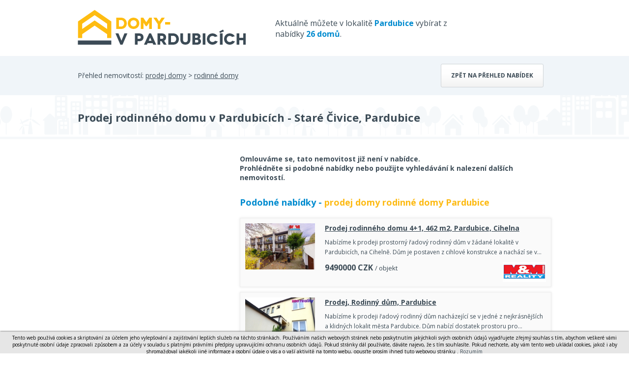

--- FILE ---
content_type: text/html; charset=utf-8
request_url: https://www.domy-vpardubicich.cz/detail/10977175-prodej-rodinneho-domu-v-pardubicich-stare-civice/?ppid=2011
body_size: 3524
content:
<!DOCTYPE html> <html> <head> <meta charset="utf-8"> <title>Prodej rodinného domu v Pardubicích - Staré Čivice, Pardubice - Domy-vpardubicich.cz</title> <meta name="description" content="Nabízíme k prodeji rozestavěnou novostavbu moderního přízemního bungalovu o dispozici 4+kk v obci Staré Čívice. Tato nemovitost nabízí pohodlné bydlení v klidné lokalitě. Dům je situován na pozemku o…"> <meta name="keywords" content="domy, byty, pozemky, prodej, pronájem, nemovitosti, výstavba, developerské projekty"> <meta name="robots" content="index,follow"> <meta property="og:title" content="Prodej rodinného domu v Pardubicích - Staré Čivice"> <meta property="og:description" content="Nabízíme k prodeji rozestavěnou novostavbu moderního přízemního bungalovu o dispozici 4+kk v obci Staré Čívice. Tato nemovitost nabízí pohodlné bydlení v klidné lokalitě. Dům je situován na pozemku o rozloze 481m2 a disponuje prostornou zastavěnou plochou 136 m2. Celkový obestavěný prostor činí 408 m³, poskytující dostatek prostoru pro pohodlný život. Tento bungalov bude dokončen s důrazem na kvalitu a komfort. Nabídková cena zahrnuje pozemek, kompletní vyzdívky, střechu se zateplením a kvalitní střešní krytinou, stejně jako okna osazená trojsklem, zajistí dlouhodobou spolehlivost a účinnou ochranu před povětrnostními vlivy. Nabídková cena nezahrnuje doplatek na kompletní dokončení domu ve standardním provedení, připravené k okamžitému obývání. Do objektu budou dotaženy veškeré inženýrské sítě včetně vody, elektřiny, splaškové a dešťové kanalizace, stejně jako optického kabelu. V lokalitě MHD, obchody, školka. Jedná se o velmi úsporný dům."> <meta property="og:type" content="website"> <meta property="og:url" content="https://www.domy-vpardubicich.cz/detail/10977175-prodej-rodinneho-domu-v-pardubicich-stare-civice/?ppid=2011"> <link rel="canonical" href="https://www.domybytypozemky.cz/detail/nenalezeno/"> <meta name="viewport" content="width=device-width, initial-scale=1"> <link rel="shortcut icon" href="/favicon.ico?dbp"> <link href='https://fonts.googleapis.com/css?family=Open+Sans:400,700&subset=latin,latin-ext' rel='stylesheet' type='text/css'> <link rel="stylesheet" type="text/css" href="/temp_data/css/cssloader-4186aa51f58e.css?1711022122"> <link rel=stylesheet href="/css/print.css" media="print"><script type="text/javascript" src="/temp_data/js/jsloader-9c763d5b875f.js?1723553362"></script> <link rel="stylesheet" type="text/css" href="/temp_data/css/cssloader-809123e049da-detail.css?1680001012"> <link rel="stylesheet" type="text/css" href="/temp_data/css/cssloader-d63fe14b731f-prettyPhoto.css?1548079632"><script type="text/javascript" src="/temp_data/js/jsloader-1c3df7d3b5c2-jquery.prettyPhoto.js?1418988957"></script><script type="text/javascript" src="/temp_data/js/jsloader-723630f8aeda-detail.js?1723752690"></script> <link rel="stylesheet" type="text/css" href="/temp_data/css/cssloader-92b0ed1ac271-responsive.css?1585033478"> <link rel="stylesheet" type="text/css" href="/temp_data/css/cssloader-b9955b231706-domy.css?1444655895"><script src="https://www.google.com/recaptcha/api.js"></script> <meta name="viewport" content="width=device-width, initial-scale=1"> </head> <body><script> document.documentElement.className += ' js'</script><script>
      (function(i,s,o,g,r,a,m) { i['GoogleAnalyticsObject']=r;i[r]=i[r]||function() {
      (i[r].q=i[r].q||[]).push(arguments)},i[r].l=1*new Date();a=s.createElement(o),
      m=s.getElementsByTagName(o)[0];a.async=1;a.src=g;m.parentNode.insertBefore(a,m)
      })(window,document,'script','//www.google-analytics.com/analytics.js','ga');

      ga('create', "UA-62370547-42", 'auto');
      ga('require', 'displayfeatures');
      ga('send', 'pageview');
    </script> <div id="header_content"> <div class="container"> <div id="header_strip"> <a href="/" id="logo"></a> <span> Aktuálně můžete v lokalitě <strong class="yellow">Pardubice</strong> vybírat z nabídky <strong class="yellow">26 domů</strong>. </span> <div class="cleaner"></div> </div> <div class="cleaner"></div> </div> </div> <div id="filter_content" class="blank_background filter_content_detail"> <div class="container"> Přehled nemovitostí: <a href="/prodej-domy/"> prodej domy</a> > <a href="/prodej-rodinne-domy/"> rodinné domy</a> <a href="/prodej-rodinne-domy-pardubice/" class="button">Zpět na přehled nabídek</a> <div class="cleaner"></div> </div> </div> <div id="top_content"> <div class="container"> </div> </div> <div id="small_filter_content"> <div class="container"> </div> </div> <div id="content"> <div id="estate" > <div class="container"> <h1 >Prodej rodinného domu v Pardubicích - Staré Čivice, Pardubice</h1> <div class="cleaner"></div> </div> </div> <div class="container"> <div id="estate_bottom"> <div id="estate_bottom_left"><script async src="//pagead2.googlesyndication.com/pagead/js/adsbygoogle.js"></script> <!-- Detail nemovitosti --> <ins class="adsbygoogle" style="display:inline-block;width:300px;height:280px;margin-top:20px;" data-ad-client="ca-pub-0587391161336946" data-ad-slot="1829197045"> </ins><script>
        (adsbygoogle = window.adsbygoogle || []).push({});
        </script> </div> <div id="estate_bottom_right"> <b>Omlouváme se, tato nemovitost již není v nabídce. <br>Prohlédněte si podobné nabídky nebo použijte vyhledávání k nalezení dalších nemovitostí.</b><br> <br> <div class="print_hidden"> <div class="h2 yellow"> Podobné nabídky - <a href="/prodej-rodinne-domy-pardubice/"> prodej domy rodinné domy Pardubice</a> </div> <div class="estate_summary gray_border" > <a class="estate_img" href="/detail/11417173-prodej-rodinneho-domu-4-plus-1-462-m2-pardubice-cihelna/"> <img src="/obrstred/7301/925/foto12_11417173_a93vw.jpg" class="img" alt="Prodej rodinného domu 4+1, 462 m2, Pardubice, Cihelna, cena 9490000 CZK / objekt, nabízí " width="142" height="107" loading="lazy"> </a> <div class="estate_summary_text"> <h2 > <a href="/detail/11417173-prodej-rodinneho-domu-4-plus-1-462-m2-pardubice-cihelna/">Prodej rodinného domu 4+1, 462 m2, Pardubice, Cihelna</a> </h2> <p >Nabízíme k prodeji prostorný řadový rodinný dům v žádané lokalitě v Pardubicích, na Cihelně. Dům je postaven z cihlové konstrukce a nachází se v…</p> <div class="control" > <span class="price"> <span class="castka">9490000</span> <span class="mena">CZK</span> <small>/ objekt</small> </span> <a class="overview_agency" href="/detail/11417173-prodej-rodinneho-domu-4-plus-1-462-m2-pardubice-cihelna/?aid=1451"> <img src="/loga_velka/7301t.jpg" alt="/loga_velka/7301t.jpg" width="88" height="40" loading="lazy"> </a> </div> </div> <div class="cleaner"></div> </div><div class="estate_summary gray_border" > <a class="estate_img" href="/detail/11369221-prodej-rodinny-dum-pardubice/"> <img src="/obrstred/9747/foto16_11369221_17507.jpg" class="img" alt="Prodej, Rodinný dům, Pardubice, cena 8900000 CZK / objekt, nabízí " width="142" height="107" loading="lazy"> </a> <div class="estate_summary_text"> <h2 > <a href="/detail/11369221-prodej-rodinny-dum-pardubice/">Prodej, Rodinný dům, Pardubice</a> </h2> <p >Nabízíme k prodeji řadový rodinný dům nacházející se v jedné z nejkrásnějších a klidných lokalit města Pardubice. Dům nabízí dostatek prostoru pro…</p> <div class="control" > <span class="price"> <span class="castka">8900000</span> <span class="mena">CZK</span> <small>/ objekt</small> </span> </div> </div> <div class="cleaner"></div> </div> </div> </div> <div class="cleaner"></div> </div> </div> <div id="iframe_conversion"></div> </div> <div class="container" id="to_top"> <a href="#" class="scroll_top"> Nahoru </a> </div> <div id="footer_web"> <div class="container"> <a href="" class="print_page">Tisk stránky</a> | <a href="/pouzivani-osobnich-udaju/">Zásady používání osobních údajů</a> | <!--a href="http://www.google.com/intl/cs/policies/privacy/partners/" target="_blank">Cookies</a--> Kontakt tel. 733 530 920, e-mail: <a href="mailto:info@domy-vpardubicich.cz">info@domy-vpardubicich.cz</a> | COPYRIGHT Marek Novotný @ 2026 <span> Tvorba www stránek <a href="http://www.winternet.cz">WINTERNET</a> </span> <div class="cleaner"></div> </div> </div> <div id="footer"> <div class="container"> Nabízíme také jiné nemovitosti ve městě Pardubice: <a href="http://www.byty-vpardubicich.cz">www.byty-vpardubicich.cz</a> , <a href="http://www.pozemky-vpardubicich.cz">www.pozemky-vpardubicich.cz</a> <br> <a href="#" class="scroll_top"> <img src="/images/logo-pata.png" alt="logo"> </a> </div> </div><script type="text/javascript">
      //cookie law
      var cookieLaw = new WCookieLaw();
      cookieLaw.setBaseText("Tento web používá cookies a skriptování za účelem jeho vylepšování a zajišťování lepších služeb na těchto stránkách. Používáním našich webových stránek nebo poskytnutím jakýchkoli svých osobních údajů vyjadřujete zřejmý souhlas s tím, abychom veškeré vámi poskytnuté osobní údaje zpracovali způsobem a za účely v souladu s platnými právními předpisy upravujícími ochranu osobních údajů. Pokud stránky dál používáte, dáváte najevo, že s tím souhlasíte. Pokud nechcete, aby vám tento web ukládal cookies, jakož i aby shromažďoval jakékoli jiné informace a osobní údaje o vás a o vaší aktivitě na tomto webu, opusťte prosím ihned tuto webovou stránku");
      cookieLaw.setConfirmLink(" Rozumím");
      cookieLaw.setMoreLink("");
      cookieLaw.setMoreLinkUrl('');
      cookieLaw.draw(); 
    </script> </body> </html>








<style>
    #cookie-law{
        font-size: 10px! important;
    }
</style>

--- FILE ---
content_type: text/html; charset=utf-8
request_url: https://www.google.com/recaptcha/api2/aframe
body_size: -85
content:
<!DOCTYPE HTML><html><head><meta http-equiv="content-type" content="text/html; charset=UTF-8"></head><body><script nonce="VTvkbszs198mW2LCR0uHRg">/** Anti-fraud and anti-abuse applications only. See google.com/recaptcha */ try{var clients={'sodar':'https://pagead2.googlesyndication.com/pagead/sodar?'};window.addEventListener("message",function(a){try{if(a.source===window.parent){var b=JSON.parse(a.data);var c=clients[b['id']];if(c){var d=document.createElement('img');d.src=c+b['params']+'&rc='+(localStorage.getItem("rc::a")?sessionStorage.getItem("rc::b"):"");window.document.body.appendChild(d);sessionStorage.setItem("rc::e",parseInt(sessionStorage.getItem("rc::e")||0)+1);localStorage.setItem("rc::h",'1769117043073');}}}catch(b){}});window.parent.postMessage("_grecaptcha_ready", "*");}catch(b){}</script></body></html>

--- FILE ---
content_type: text/css
request_url: https://www.domy-vpardubicich.cz/temp_data/css/cssloader-b9955b231706-domy.css?1444655895
body_size: 211
content:
#logo{background:url('/design/pardubice/domy/logo-domy-pardubice.png') no-repeat;width:342px;height:74px}#header_strip span{width:38%}#filter_content{background:#e1f1f9 url('/design/pardubice/domy/pozadi-domy-pardubice.png') bottom center no-repeat}#footer{background:#e1f1f9 url('/design/pardubice/domy/pozadi-pata-domy-pardubice.png') no-repeat bottom center}#bottom_filter .yellow_filter{background:#008bcf}#bottom_filter .gray_filter{background:#0072a9}#bottom_line{background:#435462}#bottom_filter_inner,.bottom_filter_inner.sub_category a{color:#fff}.bottom_filter_inner .price .minus,.bottom_filter_inner .price .plus,.bottom_filter_inner .price input{color:#303030}.yellow,#footer_web a,#footer a{color:#008bcf}#bottom_line .red_button{background:#fdbb16;color:#303030}.red_button,.new_stick{background:#008bcf}#top_filter_selects{padding:20px 0 0 0}#top_filter_selects span{display:none}.result_strip_hr{border:0px}.estate_summary_top .top{background:url("/design/pardubice/domy/img-flag-top.png") no-repeat}

--- FILE ---
content_type: text/plain
request_url: https://www.google-analytics.com/j/collect?v=1&_v=j102&a=61478672&t=pageview&_s=1&dl=https%3A%2F%2Fwww.domy-vpardubicich.cz%2Fdetail%2F10977175-prodej-rodinneho-domu-v-pardubicich-stare-civice%2F%3Fppid%3D2011&ul=en-us%40posix&dt=Prodej%20rodinn%C3%A9ho%20domu%20v%20Pardubic%C3%ADch%20-%20Star%C3%A9%20%C4%8Civice%2C%20Pardubice%20-%20Domy-vpardubicich.cz&sr=1280x720&vp=1280x720&_u=IGBAgEABAAAAACAAI~&jid=600710022&gjid=223942217&cid=1984327842.1769117041&tid=UA-62370547-42&_gid=1914867835.1769117041&_slc=1&z=568936358
body_size: -452
content:
2,cG-798CY28H4G